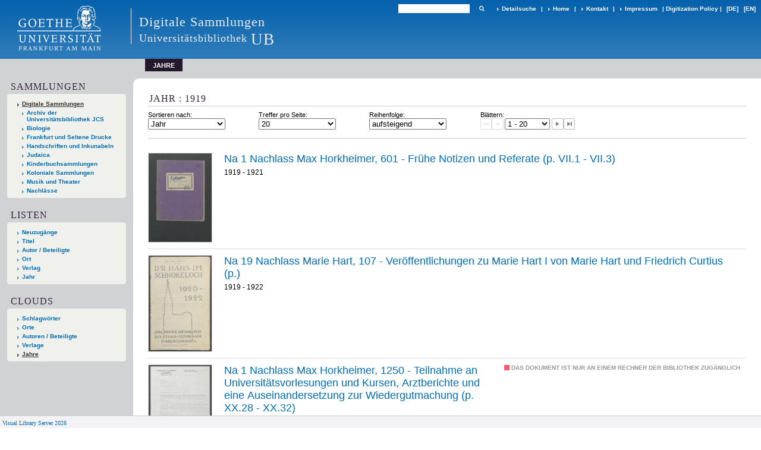

--- FILE ---
content_type: text/html;charset=utf-8
request_url: https://sammlungen.ub.uni-frankfurt.de/nav/cloud/date?query=1919
body_size: 8131
content:
<!DOCTYPE html>
<html lang="de"><head><title>Digitale Sammlungen / Jahre -  [1-20]</title><meta http-equiv="Content-Type" content="xml; charset=UTF-8"><meta name="viewport" content="width = device-width, initial-scale = 1"><meta name="description" content="Digitale Sammlungen"><meta lang="de" content=""><link rel="shortcut icon" href="/domainimage/favicon.ico" type="image/x-icon"><link rel="alternate" type="application/rss+xml" title="Digitale Sammlungen" href="/rss"><link type="text/css" href="/css/ubffm-server-balancer_front3.ubffm_content.css?1747688902379675010" rel="stylesheet"><script src="/thirdparty/jquery-3.6.0.min.js">&#160;</script><script defer src="/static/scripts/main.js">&#160;</script><script defer src="/static/scripts/common.js">&#160;</script></head><body style="height:100%" class="bd-guest   bd-tableLayout bd-root bd-r-ubffm bd-m- bd-ubffm  bd-domain_folder bd-nav bd-portal bd-nav bd-portal-cloud bd-nav-cloud bd-nav-cloud bd-nav-cloud-date bd-list-rows"><span style="display:none" id="meta"><var id="tree">&#160;<var id="timeout" value="3600" class=" sessionsys"> </var><var id="name" value="ubffm" class=" domain"> </var><var id="relativeRootDomain" value="ubffm" class=" domain"> </var><var id="pathinfo" value="/nav/cloud/date" class=" request"> </var><var id="fulldata" value="false" class=" domain"> </var><var id="search-linkDetailedsearchScope" value="domain" class=" templating"> </var><var id="class" value="nav" class=" request"> </var><var id="classtype" value="portal" class=" request"> </var><var id="tab" value="cloud" class=" request"> </var><var id="id" value="date" class=" request"> </var><var id="query" value="1919" class=" request"> </var><var id="leftColToggled" value="false" class=" session"> </var><var id="facetFilterToggled" value="false" class=" session"> </var><var id="topheight" value="56" class=" session"> </var><var id="bottomheight" value="199" class=" session"> </var><var id="bodywidth" value="1000" class=" session"> </var><var id="centercolwidth" value="1006" class=" session"> </var><var id="middlerowheight" value="720" class=" session"> </var><var id="numberOfThumbs" value="20" class=" session"> </var><var id="clientwidth" value="1000" class=" session"> </var><var id="fullScreen" value="false" class=" session"> </var><var id="staticWidth" value="false" class=" session"> </var><var id="rightcolwidth" value="0" class=" session"> </var><var id="leftcolwidth" value="224" class=" session"> </var><var id="zoomwidth" value="1000" class=" session"> </var><var id="mode" value="w" class=" session"> </var><var id="initialized" value="true" class=" session"> </var><var id="sizes" value="128,1200,2000,0,1000,304,1504,504,800" class=" webcache"> </var><var id="availableZoomLevels" value="504,800,1000,1504,2000" class=" webcache"> </var><var id="js-toggleMobileNavi" value="None" class=" templating"> </var><var id="fullscreen-fullzoomOnly" value="false" class=" templating"> </var><var id="css-mobileMin" value="992px" class=" templating"> </var><var id="tei-on" value="false" class=" templating"> </var><var id="search-alertIfEmpty" value="true" class=" templating"> </var><var id="search-quicksearchScope" value="domain" class=" templating"> </var><var id="search-toggleListMinStructs" value="3" class=" templating"> </var><var id="search-highlightingColor" value="00808066" class=" templating"> </var><var id="layout-wrapperMargins" value="body" class=" templating"> </var><var id="layout-useMiddleContentDIV" value="false" class=" templating"> </var><var id="layout-navPortAboveMiddleContentDIV" value="false" class=" templating"> </var><var id="navPort-align" value="top" class=" templating"> </var><var id="navPort-searchTheBookInit" value="closed" class=" templating"> </var><var id="navPath-pageviewStructureResize" value="js" class=" templating"> </var><var id="layout-useLayout" value="tableLayout" class=" templating"> </var><var id="listNavigation-keepToggleState" value="false" class=" templating"> </var><var id="fullscreen-mode" value="None" class=" templating"> </var><var id="groups" value="guest" class=" user"> </var></var><var id="client" value="browser">&#160;</var><var id="guest" value="true">&#160;</var><var class="layout" id="colleft" value="cloud,">&#160;</var><var class="layout" id="colright" value="">&#160;</var></span><table cellpadding="0" cellspacing="0" id="cont"><tr id="rowTop"><td class="tdTop" id="tdTop"><a class="screenreaders" href="#leftParts">zum Hauptmen&#252;</a><a class="screenreaders" href="#centerParts">zum Inhalt</a><header role="banner" class=""><div id="defaultTop" class="wiki wiki-top defaultTop wiki-defaultTop defaultTop "><table cellpadding="0" cellspacing="0" class="topContent" id="topContent">

<tr>
    

  <td width="5%"><a href="http://www.uni-frankfurt.de/"><img id="logo" alt="" src="/ubffm/domainresource/static/graphics/goethe.png"></a></td>
  <td id="topmenu">
      <div style="position:absolute;text-align:left;left:220px;top:14px;padding:10px 0 0 13px;border-left:1px solid #eee;height:60px">
          <h1 style="" id="projectname">Digitale Sammlungen</h1>
          <div class="item" style="color:#eee;margin-bottom:0"><span style="display:inline-block;font-size:18px;vertical-align:top;margin-top:4px;">Universit&#228;tsbibliothek</span><span style="display:inline-block;font-size:27px;margin-left:6px">UB</span></div>
      </div>
      <form method="get" onsubmit="return alertIfEmpty()" name="searchBox" class="searchform" id="quickSearchform" action="/search/quick"><label class="screenreaders" for="quicksearch">Schnellsuche: </label><input type="text" id="quicksearch" name="query" class="quicksearch" onfocus="this.value=''" style="" value="" preset="" msg="Bitte mindestens einen Suchbegriff eingeben."><button type="submit" id="quicksearchSubmit" class=" button large edge slim flat noborder searchglass"><span class="hidden">OK</span></button></form>
      <div style="display:inline-block;vertical-align:middle"><a class="textlink   " id="searchexpert" href="/search"><span>Detailsuche</span></a>
      <span> | </span>
      <a id="linkHome" class="textlink " href="/" title="Home">Home</a>
      <span> | </span>
      <a id="linkContact" class=" textlink" href="/doc/contact">Kontakt</a>
      <span> | </span>
      <a class="textlink" href="http://www.uni-frankfurt.de/impressum/">Impressum</a>
      <span> | </span>
      
      <a href="/wiki/digipolicy">Digitization Policy</a>
      <span> | </span>
      <span class="chooseLanguage langEls"><a class="uppercase sel"><abbr>[de]</abbr></a><a href="/action/changeLanguage?lang=en" class="uppercase "><abbr title="Sprache &#228;ndern: Englisch">[en]</abbr></a></span></div>
  </td>
</tr>
</table>


</div><nav class="navPort   "><ul id="navPort" class="nav-inline navPort-nav navPort-nav-cloud"><li class="viewCtrl_sel  tab-cloud firstCtrl singleCtrl lastCtrl tab-nav-cloud" id="tab-nav-cloud"><span>Jahre</span></li><span style="font-size:0px">&#160;</span></ul></nav></header></td></tr><tr class="rowMiddle" id="rowMiddle"><td><table height="100%" cellpadding="0" cellspacing="0" id="middleContent"><tr><td id="colleft" class="colleft" style="height:100%"><a class="screenreaders" name="leftParts">&#160;</a><div id="leftContent"><nav role="navigation"><section><div class="menusection domainBox"><h4 class="menuheader" id="menuheaderDomainbox"><div>Sammlungen</div></h4><div class="menubox menubox menuboxDomainbox menuboxDomainbox-tree sel "><ul class="vl-nav nav"><li><a href="/" id="ubffm" class="sel">Digitale Sammlungen</a></li><li class=""><ul><li><a class="ubffm-child ubarchiv " href="/ubarchiv/nav/index/all">Archiv der Universit&#228;tsbibliothek JCS</a></li></ul></li><li class=""><ul><li><a class="ubffm-child ubffmbio " href="/biologie/nav/index/all">Biologie</a></li></ul></li><li class=""><ul><li><a class="ubffm-child frankfurt " href="/frankfurt/nav/index/all">Frankfurt und Seltene Drucke</a></li></ul></li><li class=""><ul><li><a class="ubffm-child ubffmms " href="/msinc/nav/index/all">Handschriften und Inkunabeln</a></li></ul></li><li class=""><ul><li><a class="ubffm-child ubffmssgjt " href="/judaica/nav/index/all">Judaica</a></li></ul></li><li class=""><ul><li><a class="ubffm-child kinderbuch " href="/kinderbuch/nav/index/all">Kinderbuchsammlungen</a></li></ul></li><li class=""><ul><li><a class="ubffm-child afrika " href="/kolonial/nav/index/all">Koloniale Sammlungen</a></li></ul></li><li class=""><ul><li><a class="ubffm-child musiktheater " href="/musiktheater/nav/index/all">Musik und Theater</a></li></ul></li><li class=""><ul><li><a class="ubffm-child ubffma " href="/nachlass/nav/index/all">Nachl&#228;sse</a></li></ul></li></ul></div></div></section><section><div class="menusection menusection-selectIndex"><h4 class="menuheader" id="menuboxSelectIndexHeader"><div>Listen</div></h4><div class="menubox menubox" id="menuboxSelectIndexBox"><ul class="vl-nav nav"><li><a class="" href="/nav/history">Neuzug&#228;nge</a></li><li><a class="index-title " href="/nav/index/title">Titel</a></li><li><a class="index-name " href="/nav/index/name">Autor / Beteiligte</a></li><li><a class="index-place " href="/nav/index/place">Ort</a></li><li><a class="index-printer-publisher " href="/nav/index/printer-publisher">Verlag</a></li><li><a class="index-date last" href="/nav/index/date">Jahr</a></li></ul></div></div></section><section><div class="menusection menusection-clouds"><h4 class="menuheader menuheader-sel" id="menuboxCloudsHeader"><div>Clouds</div></h4><div class="menubox menubox" id="menuboxCloudsBox"><ul class="vl-nav nav"><li><a class="cloud-keyword  first" href="/nav/cloud/keyword">Schlagw&#246;rter</a></li><li><a class="cloud-place " href="/nav/cloud/place">Orte</a></li><li><a class="cloud-name " href="/nav/cloud/name">Autoren / Beteiligte</a></li><li><a class="cloud-publisher " href="/nav/cloud/publisher">Verlage</a></li><li><a class="cloud-date sel last" href="/nav/cloud/date">Jahre</a></li></ul></div></div></section></nav></div></td><td id="colmain" class="colmain" valign="top" style="height:100%"><main role="main"><img alt="" style="position:absolute;left:-9999px" id="cInfo" width="0" height="0"><a class="screenreaders" name="centerParts">&#160;</a><h1 class="mainheader titlesBar  " id="cloudResHeader"><div class="headertext"><div>Jahr : 1919 </div></div></h1><nav role="navigation" class="wr-mainheaderNaviBox " content="sort"><div id="mainheaderNaviBox" class=""><div id="mainnaviSortBox" class="mainnaviElement "><div><div id="sortByDropdown-label" class="mainnaviCaption">Sortieren nach: </div><span class="drop2"><form><input type="hidden" name="query" value="1919"><select aria-labelledby="sortByDropdown-label" name="s" class="change by " id="sortByDropdown"><option value="title">Titel</option><option value="name">Autor / Beteiligte</option><option value="place">Ort</option><option value="printer-publisher">Verlag</option><option value="date" selected>Jahr</option></select></form></span></div></div><div id="mainnaviMax" class="mainnaviElement "><div><div id="maxDropdown-label" class="mainnaviCaption">Treffer pro Seite: </div><form method="get"><select aria-labelledby="maxDropdown-label" id="maxDropdown" name="max" class="change"><option value="10">10</option><option value="20" selected>20</option><option value="30">30</option><option value="50">50</option><option value="100">100</option></select><input type="hidden" name="query" value="1919"></form></div></div><div id="mainnaviOrder" class="mainnaviElement "><div><div id="sortOrderDropdown-label" class="mainnaviCaption">Reihenfolge: </div><form method="get"><input type="hidden" name="query" value="1919"><select aria-labelledby="sortOrderDropdown-label" id="sortOrderDropdown" class="change" name="o"><option selected value="asc">aufsteigend</option><option value="desc">absteigend</option></select></form></div></div><div id="mainnaviControls" class="mainnaviElement"><div><div id="navDropdown-label" class="mainnaviCaption">Bl&#228;ttern: </div><span class="controls naviControls"><div class="paginglink"><span class="vls-button start start_s inactive"><span> </span></span></div><div class="paginglink"><span class="vls-button back back_s inactive"><span> </span></span></div><span class="drop"><form name="navDropdown" method="get"><input type="hidden" name="query" value="1919"><select aria-labelleby="navDropdown-label" id="goToSearchResDropdown" name="offset" class="change offset"><option value="1" selected>1 - 20</option><option value="21">21 - 40</option><option value="41">41 - 60</option><option value="61">61 - 80</option><option value="81">81 - 100</option><option value="101">101 - 120</option><option value="121">121 - 140</option><option value="141">141 - 160</option><option value="161">161 - 180</option><option value="181">181 - 200</option><option value="201">201 - 220</option><option value="221">221 - 240</option><option value="241">241 - 260</option><option value="261">261 - 280</option><option value="281">281 - 300</option><option value="301">301 - 320</option><option value="321">321 - 340</option><option value="341">341 - 360</option><option value="361">361 - 380</option><option value="381">381 - 400</option><option value="401">401 - 420</option><option value="421">421 - 440</option><option value="441">441 - 460</option><option value="461">461 - 480</option><option value="481">481 - 500</option><option value="501">501 - 520</option><option value="521">521 - 540</option><option value="541">541 - 560</option><option value="561">561 - 580</option><option value="581">581 - 600</option><option value="601">601 - 620</option><option value="621">621 - 640</option><option value="641">641 - 660</option><option value="661">661 - 680</option><option value="681">681 - 700</option><option value="701">701 - 720</option><option value="721">721 - 740</option><option value="741">741 - 760</option><option value="761">761 - 780</option><option value="781">781 - 800</option><option value="801">801 - 820</option><option value="821">821 - 840</option><option value="841">841 - 860</option><option value="861">861 - 880</option><option value="881">881 - 900</option><option value="901">901</option></select></form></span><div class="paginglink"><a class="vls-button forw" href="/nav/cloud/date?query=1919&amp;offset=21" rel="nofollow" title="N&#228;chste Seite"><span> </span></a></div><div class="paginglink"><a class="vls-button end" href="/nav/cloud/date?query=1919&amp;offset=901" rel="nofollow" title="Letzte Seite"><span> </span></a></div></span></div></div></div></nav><div id="mainheaderNaviBox-after" class="mainheader ">&#160;</div><ul id="tagCloudResults" class="vls-list md-list  rows  " aria-controls="mainheaderNaviBox"><li class="tableContainer"><table class="metadataTable" cellpadding="0" cellspacing="0"><tr><td class="thumb" style="border-top-width:0;"><a class="thumb" href="/horkheimer/content/titleinfo/5668619"><img alt="Titelblatt" loading="lazy" class="transparency" src="/ubffmhorkheimer/download/webcache/128/6549953" style="width:108px; height:151px"></a></td><td style="border-top-width:0;"><div class="csslayout mdlist-info miniTitleinfo"><div class="title"><a class="title" href="/horkheimer/content/titleinfo/5668619">Na 1 Nachlass Max Horkheimer,  601 - Fr&#252;he Notizen und Referate (p. VII.1 - VII.3)</a></div><div class="origin">1919 - 1921</div></div></td></tr></table></li><li class="tableContainer"><table class="metadataTable" cellpadding="0" cellspacing="0"><tr><td class="thumb" style=""><a class="thumb" href="/nachmisc/content/titleinfo/9764564"><img alt="Titelblatt" loading="lazy" class="transparency" src="/nachmisc/download/webcache/128/9443200" style="width:108px; height:163px"></a></td><td style=""><div class="csslayout mdlist-info miniTitleinfo"><div class="title"><a class="title" href="/nachmisc/content/titleinfo/9764564">Na 19 Nachlass Marie Hart,  107 - Ver&#246;ffentlichungen zu Marie Hart I von Marie Hart und Friedrich Curtius (p.)</a></div><div class="origin">1919 - 1922</div></div></td></tr></table></li><li class="tableContainer"><table class="metadataTable" cellpadding="0" cellspacing="0"><tr><td class="thumb" style=""><a><img alt="Titelblatt" loading="lazy" class="transparency" src="/ubffmhorkheimer/download/webcache/128/8212049" style="width:108px; height:149px"></a></td><td style=""><div class="csslayout mdlist-info miniTitleinfo"><span class="infoFly right licenseInfo allowed-false"><span class="licenseInfo-indicator licenseInfo-indicator-allowed-false licenseInfo-indicator-vlreader-false">&#160;</span><span class="licenseInfo-accessmsg">Das Dokument ist nur an einem Rechner der Bibliothek zug&#228;nglich</span></span><div class="title"><a class="title" href="/horkheimer/content/titleinfo/8211804">Na 1 Nachlass Max Horkheimer,  1250 - Teilnahme an Universit&#228;tsvorlesungen und Kursen, Arztberichte und eine Auseinandersetzung zur Wiedergutmachung (p. XX.28 - XX.32)</a></div><div class="origin">1919 - 1964</div></div></td></tr></table></li><li class="tableContainer"><table class="metadataTable" cellpadding="0" cellspacing="0"><tr><td class="thumb" style=""><a><img alt="Titelblatt" loading="lazy" class="transparency" src="/ubffmhorkheimer/download/webcache/128/8216263" style="width:108px; height:137px"></a></td><td style=""><div class="csslayout mdlist-info miniTitleinfo"><span class="infoFly right licenseInfo allowed-false"><span class="licenseInfo-indicator licenseInfo-indicator-allowed-false licenseInfo-indicator-vlreader-false">&#160;</span><span class="licenseInfo-accessmsg">Das Dokument ist nur an einem Rechner der Bibliothek zug&#228;nglich</span></span><div class="title"><a class="title" href="/horkheimer/content/titleinfo/8499546">Na 1 Nachlass Max Horkheimer,  1259 - Verzeichnisse der Tonbandaufnahmen von und mit Max Horkheimer sowie der Tonbandmaterialien (p. XX.49, XX.51, XX.52, XX.53)</a></div><div class="origin">(1919) 1966 - 1969</div></div></td></tr></table></li><li class="tableContainer"><table class="metadataTable" cellpadding="0" cellspacing="0"><tr><td class="thumb" style=""><a><img alt="Titelblatt" loading="lazy" class="transparency" src="/ubarchiv/download/webcache/128/14874790" style="width:108px; height:160px"></a></td><td style=""><div class="csslayout mdlist-info miniTitleinfo"><span class="infoFly right licenseInfo allowed-false"><span class="licenseInfo-indicator licenseInfo-indicator-allowed-false licenseInfo-indicator-vlreader-false">&#160;</span><span class="licenseInfo-accessmsg">Das Werk ist ausschlie&#223;lich im Netz der Hochschule verf&#252;gbar</span></span><div class="title"><a class="title" href="/ubarchiv/content/titleinfo/14874781">A 2 Senckenbergische Bibliothek,  14 - Geschenk- und Tauschbuch (p.)</a></div><div class="origin">27.05.1919 - 31.03.1927</div></div></td></tr></table></li><li class="tableContainer"><table class="metadataTable" cellpadding="0" cellspacing="0"><tr><td class="thumb" style=""><a class="thumb" href="/nachmisc/content/titleinfo/9764588"><img alt="Titelblatt" loading="lazy" class="transparency" src="/nachmisc/download/webcache/128/9357157" style="width:108px; height:151px"></a></td><td style=""><div class="csslayout mdlist-info miniTitleinfo"><div class="title"><a class="title" href="/nachmisc/content/titleinfo/9764588">Na 19 Nachlass Marie Hart,  37 - R&#246;mer, Oskar an Hart, Marie (p.)</a></div><div class="origin">23.12.1919</div></div></td></tr></table></li><li class="tableContainer"><table class="metadataTable" cellpadding="0" cellspacing="0"><tr><td class="thumb" style=""><a class="thumb" href="/nachmisc/content/titleinfo/9764552"><img alt="Titelblatt" loading="lazy" class="transparency" src="/nachmisc/download/webcache/128/9479602" style="width:108px; height:79px"></a></td><td style=""><div class="csslayout mdlist-info miniTitleinfo"><div class="title"><a class="title" href="/nachmisc/content/titleinfo/9764552">Na 19 Nachlass Marie Hart,  75 - aus unserer Franzosenzit (p. B 026)</a></div><div class="origin">19.06.1919</div></div></td></tr></table></li><li class="tableContainer"><table class="metadataTable" cellpadding="0" cellspacing="0"><tr><td class="thumb" style=""><a class="thumb" href="/cm/periodical/titleinfo/2847928"><img alt="Titelblatt" loading="lazy" class="transparency" src="/ubffmcm/download/webcache/128/2847986" style="width:108px; height:161px"></a></td><td style=""><div class="csslayout mdlist-info miniTitleinfo"><div class="title"><a class="title" href="/cm/periodical/titleinfo/2847928"><span class="riTitle">Monatsschrift f&#252;r Geschichte und Wissenschaft des Judentums</span><span class="volumeNumber hostNumber"> : </span><span class="soTitle">[Rezension]</span> / <span class="stResp">Heinrich Laible</span></a></div><div class="author"><span class="role-aut">Laible, Heinrich</span></div><div class="origin">1919</div></div></td></tr></table></li><li class="tableContainer"><table class="metadataTable" cellpadding="0" cellspacing="0"><tr><td class="thumb" style=""><a class="thumb" href="/cm/periodical/titleinfo/2847929"><img alt="Titelblatt" loading="lazy" class="transparency" src="/ubffmcm/download/webcache/128/2848005" style="width:108px; height:159px"></a></td><td style=""><div class="csslayout mdlist-info miniTitleinfo"><div class="title"><a class="title" href="/cm/periodical/titleinfo/2847929"><span class="riTitle">Monatsschrift f&#252;r Geschichte und Wissenschaft des Judentums</span><span class="volumeNumber hostNumber"> : </span><span class="soTitle">[Rezension]</span> / <span class="stResp">Simon Rubin</span></a></div><div class="author"><span class="role-aut">Rubin, Simon</span></div><div class="origin">1919</div></div></td></tr></table></li><li class="tableContainer"><table class="metadataTable" cellpadding="0" cellspacing="0"><tr><td class="thumb" style=""><a class="thumb" href="/cm/periodical/titleinfo/2894926"><img alt="Titelblatt" loading="lazy" class="transparency" src="/ubffmcm/download/webcache/128/2895098" style="width:108px; height:162px"></a></td><td style=""><div class="csslayout mdlist-info miniTitleinfo"><div class="title"><a class="title" href="/cm/periodical/titleinfo/2894926"><span class="riTitle">Monatsschrift f&#252;r Geschichte und Wissenschaft des Judentums</span><span class="volumeNumber hostNumber"> : </span><span class="soTitle">[Rezension]</span> / <span class="stResp">Max Eschelbacher</span></a></div><div class="author"><span class="role-aut">Eschelbacher, Max</span></div><div class="origin">1919</div></div></td></tr></table></li><li class="tableContainer"><table class="metadataTable" cellpadding="0" cellspacing="0"><tr><td class="thumb" style=""><a class="thumb" href="/cm/periodical/titleinfo/2894927"><img alt="Titelblatt" loading="lazy" class="transparency" src="/ubffmcm/download/webcache/128/2895111" style="width:108px; height:160px"></a></td><td style=""><div class="csslayout mdlist-info miniTitleinfo"><div class="title"><a class="title" href="/cm/periodical/titleinfo/2894927"><span class="riTitle">Monatsschrift f&#252;r Geschichte und Wissenschaft des Judentums</span><span class="volumeNumber hostNumber"> : </span><span class="soTitle">[Rezension]</span> / <span class="stResp">L. Grotte</span></a></div><div class="author"><span class="role-aut">Grotte, L.</span></div><div class="origin">1919</div></div></td></tr></table></li><li class="tableContainer"><table class="metadataTable" cellpadding="0" cellspacing="0"><tr><td class="thumb" style=""><a class="thumb" href="/freimann/content/titleinfo/8067405"><img alt="Titelblatt" loading="lazy" class="transparency" src="/jsf/download/webcache/128/8067412" style="width:108px; height:156px"></a></td><td style=""><div class="csslayout mdlist-info miniTitleinfo"><div class="title"><a class="title" href="/freimann/content/titleinfo/8067405">Adam und Eva : Novellen / von Jizchok-Lejb Perez ; deutsch von Alexander Eliasberg</a></div><div class="author"><span class="role-aut">Perec, Icchok Leib</span><span> ; </span><span class="role-trl">Eliasberg, Alexander</span></div><div class="origin">M&#252;nchen : Georg M&#252;ller Verlag, 1919</div></div></td></tr></table></li><li class="tableContainer"><table class="metadataTable" cellpadding="0" cellspacing="0"><tr><td class="thumb" style=""><a class="thumb" href="/freimann/content/titleinfo/408346"><img alt="Titelblatt" loading="lazy" class="transparency" src="/jsf/download/webcache/128/458363" style="width:108px; height:157px"></a></td><td style=""><div class="csslayout mdlist-info miniTitleinfo"><div class="title"><a class="title" href="/freimann/content/titleinfo/408346"><span class="riTitle">Adyar pamphlets</span>  / <br><span class="volumeNumber hostNumber">105 : </span>The <span class="soTitle">Kabalah and the Kabalists</span> / <span class="stResp">H. P. Blavatsky</span></a></div><div class="author"><span class="role-asn">Blavatsky, Helena P.</span></div><div class="origin">Adyar : Theosophical Publ. House, 1919</div></div></td></tr></table></li><li class="tableContainer"><table class="metadataTable" cellpadding="0" cellspacing="0"><tr><td class="thumb" style=""><a class="thumb" href="/cm/periodical/titleinfo/2829004"><img alt="Titelblatt" loading="lazy" class="transparency" src="/ubffmcm/download/webcache/128/2829032" style="width:108px; height:146px"></a></td><td style=""><div class="csslayout mdlist-info miniTitleinfo"><div class="title"><a class="title" href="/cm/periodical/titleinfo/2829004"><span class="riTitle">Esra</span><span class="volumeNumber hostNumber"> : </span><span class="soTitle">Aktenst&#252;cke zur Judenfrage am Wiener Kongress 1814/1815</span> / <span class="stResp">Nathan Michael Gelber</span></a></div><div class="author"><span class="role-aut">Gelber, Nathan Michael</span></div><div class="origin">1919</div></div></td></tr></table></li><li class="tableContainer"><table class="metadataTable" cellpadding="0" cellspacing="0"><tr><td class="thumb" style=""><a class="thumb" href="/cm/periodical/titleinfo/3104857"><img alt="Titelblatt" loading="lazy" class="transparency" src="/ubffmcm/download/webcache/128/3104914" style="width:108px; height:155px"></a></td><td style=""><div class="csslayout mdlist-info miniTitleinfo"><div class="title"><a class="title" href="/cm/periodical/titleinfo/3104857"><span class="riTitle">Der Jude</span><span class="volumeNumber hostNumber"> : </span><span class="soTitle">Aktivistische Verirrungen</span> / <span class="stResp">Robert Weltsch</span></a></div><div class="author"><span class="role-aut">Weltsch, Robert</span></div><div class="origin">1919</div></div></td></tr></table></li><li class="tableContainer"><table class="metadataTable" cellpadding="0" cellspacing="0"><tr><td class="thumb" style=""><a class="thumb" href="/cm/periodical/titleinfo/3104668"><img alt="Titelblatt" loading="lazy" class="transparency" src="/ubffmcm/download/webcache/128/3104689" style="width:108px; height:143px"></a></td><td style=""><div class="csslayout mdlist-info miniTitleinfo"><div class="title"><a class="title" href="/cm/periodical/titleinfo/3104668"><span class="riTitle">Der Jude</span><span class="volumeNumber hostNumber"> : </span>Die <span class="soTitle">allgemein europ&#228;ische und die j&#252;dische Kulturtradition als geistige Voraussetzungen eines Sozialismus</span> / <span class="stResp">Abraham Schwadron</span></a></div><div class="author"><span class="role-aut">Schwadron, Abraham</span></div><div class="origin">1919</div></div></td></tr></table></li><li class="tableContainer"><table class="metadataTable" cellpadding="0" cellspacing="0"><tr><td class="thumb" style=""><a class="thumb" href="/freimann/content/titleinfo/177654"><img alt="Titelblatt" loading="lazy" class="transparency" src="/jsf/download/webcache/128/226440" style="width:108px; height:176px"></a></td><td style=""><div class="csslayout mdlist-info miniTitleinfo"><div class="title"><a class="title" href="/freimann/content/titleinfo/177654">Alliance isra&#233;lite universelle : la question juive devant la conf&#233;rence de la paix</a></div><div class="origin">Paris : Si&#232;ge de la Soc., 1919</div></div></td></tr></table></li><li class="tableContainer"><table class="metadataTable" cellpadding="0" cellspacing="0"><tr><td class="thumb" style=""><a class="thumb" href="/varia/content/titleinfo/9015934"><img alt="Titelblatt" loading="lazy" class="transparency" src="/varia/download/webcache/128/9015938" style="width:108px; height:160px"></a></td><td style=""><div class="csslayout mdlist-info miniTitleinfo"><div class="title"><a class="title" href="/varia/content/titleinfo/9015934">Anarchismus und R&#228;teregierung / von Karl Radek ; aus dem Russischen &#252;bersetzt und mit einem Vorwort von Fritz Sturm</a></div><div class="author"><span class="role-aut">Radek, Karl</span><span> ; </span><span class="role-trl">Sturm, Fritz</span></div><div class="origin">Hamburg : Willaschek &amp; Co., 1919</div></div></td></tr></table></li><li class="tableContainer"><table class="metadataTable" cellpadding="0" cellspacing="0"><tr><td class="thumb" style=""><a class="thumb" href="/varia/content/titleinfo/7085420"><img alt="Titelblatt" loading="lazy" class="transparency" src="/varia/download/webcache/128/7085423" style="width:108px; height:164px"></a></td><td style=""><div class="csslayout mdlist-info miniTitleinfo"><div class="title"><a class="title" href="/varia/content/titleinfo/7085420">Der Anmarsch der neuen Reformation / Carl von Ossietzky</a></div><div class="author"><span class="role-aut">Ossietzky, Carl von</span></div><div class="origin">1. bis 2. Tsd., Hamburg : Pfadweiser-Verl., 1919</div></div></td></tr></table></li><li class="tableContainer"><table class="metadataTable" cellpadding="0" cellspacing="0"><tr><td class="thumb" style="border-bottom-width:1px;"><a class="thumb" href="/cm/periodical/titleinfo/2828747"><img alt="Titelblatt" loading="lazy" class="transparency" src="/ubffmcm/download/webcache/128/2828768" style="width:108px; height:141px"></a></td><td style="border-bottom-width:1px;"><div class="csslayout mdlist-info miniTitleinfo"><div class="title"><a class="title" href="/cm/periodical/titleinfo/2828747"><span class="riTitle">Esra</span><span class="volumeNumber hostNumber"> : </span><span class="soTitle">Ansprache</span> / <span class="stResp">Hugo Bergmann</span></a></div><div class="author"><span class="role-aut">Bergmann, Hugo</span></div><div class="origin">1919</div></div></td></tr></table></li></ul><div id="bottomNav" style="margin-left:435px"><nav class="list-paging naviControls bottomNav " role="navigation"><div><div class="paginglink"><span class="vls-button start start_s inactive"><span> </span></span></div><div class="paginglink"><span class="vls-button back back_s inactive"><span> </span></span></div><span class="drop"><form name="navDropdown" method="get"><input type="hidden" name="query" value="1919"><label class="screenreaders" for="goToSearchResDropdown">Gehe zu Seiten</label><select aria-labelleby="navDropdown-label" id="goToSearchResDropdown" name="offset" class="change offset" title="Gehe zu Seiten"><option value="1" selected>1 - 20</option><option value="21">21 - 40</option><option value="41">41 - 60</option><option value="61">61 - 80</option><option value="81">81 - 100</option><option value="101">101 - 120</option><option value="121">121 - 140</option><option value="141">141 - 160</option><option value="161">161 - 180</option><option value="181">181 - 200</option><option value="201">201 - 220</option><option value="221">221 - 240</option><option value="241">241 - 260</option><option value="261">261 - 280</option><option value="281">281 - 300</option><option value="301">301 - 320</option><option value="321">321 - 340</option><option value="341">341 - 360</option><option value="361">361 - 380</option><option value="381">381 - 400</option><option value="401">401 - 420</option><option value="421">421 - 440</option><option value="441">441 - 460</option><option value="461">461 - 480</option><option value="481">481 - 500</option><option value="501">501 - 520</option><option value="521">521 - 540</option><option value="541">541 - 560</option><option value="561">561 - 580</option><option value="581">581 - 600</option><option value="601">601 - 620</option><option value="621">621 - 640</option><option value="641">641 - 660</option><option value="661">661 - 680</option><option value="681">681 - 700</option><option value="701">701 - 720</option><option value="721">721 - 740</option><option value="741">741 - 760</option><option value="761">761 - 780</option><option value="781">781 - 800</option><option value="801">801 - 820</option><option value="821">821 - 840</option><option value="841">841 - 860</option><option value="861">861 - 880</option><option value="881">881 - 900</option><option value="901">901</option></select></form></span><div class="paginglink"><a class="vls-button forw" href="/nav/cloud/date?query=1919&amp;offset=21" rel="nofollow" title="N&#228;chste Seite"><span> </span></a></div><div class="paginglink"><a class="vls-button end" href="/nav/cloud/date?query=1919&amp;offset=901" rel="nofollow" title="Letzte Seite"><span> </span></a></div></div></nav></div><var id="publicationID" value="" class="zoomfullScreen"> </var><var id="mdlistCols" value="false"> </var><var id="isFullzoom" value="false" class="zoomfullScreen"> </var><var id="employsPageview" value="true" class="pagetabs"> </var><var id="webcacheSizes" value="128,304,504,800,1000,1200,1504,2000"> </var><var id="navLastSearchUrl" value=""> </var></main></td></tr></table></td></tr><tr id="rowBottom"><td class="footer" id="footer"><footer role="contentinfo" class=""><div id="custom-footer" class="wiki wiki-bottom custom-footer wiki-custom-footer customFooter "><style>
#impressum {
    background-color: #483B56;
    color: white;
    font-weight: bold;
    font-size: 10px;
    text-align: center;
    padding: 4px;
}
#impressum a {
    color: white;
    text-decoration: none;
}
#impressum a:hover {
    text-decoration: underline;
}
#navUnten {
    margin-bottom: 20px;
    margin-top: 20px;
    margin-left: auto;
    margin-right: auto;
    width: 920px;
}
#navUnten td.fussSpalte {
    width: 180px;
    vertical-align: top;
}
.fussSpalte h3 {
    font-size: 11px;
    font-weight: bold;
    margin: 0px 0px 10px;
    font-family: sans-serif;
}
.fussSpalte ul {
    list-style: none outside none;
    margin: 0px;
    padding: 0px;
}
.fussSpalte a {
    background: url(https://www.ub.uni-frankfurt.de/images2012/arrow_blau.gif) no-repeat scroll 0 6px transparent;
    text-decoration: none;
    color: #005eaa;
    font-size: 11px;
    display: block;
    margin-left: 0px;
    padding: 2px 0px 2px 6px;
}
</style>

<table width="100%" border="0" style="margin:0px;">
<tr>
   <td id="fuss" colspan="3" style="padding-bottom:0px; padding-top:0px">
       <div id="impressum">
       &#169; 2025 Universit&#228;tsbibliothek Frankfurt am Main
        <span class="fusszitat"> |</span> <a href="http://www.ub.uni-frankfurt.de/ueber/hinweise.html"> Rechtliche Hinweise</a> | <a href="http://www.ub.uni-frankfurt.de/benutzung/datenschutz.html">Datenschutz</a> |
        <a href="http://www2.uni-frankfurt.de/impressum">Impressum</a> </div>

<table id="navUnten" border="0">
<tbody><tr>
<td class="fussSpalte">
<h3>Aktuelles</h3>
<ul>
<li><a href="http://www.ub.uni-frankfurt.de/aktuell.html">Neue Seiten</a></li>
<li><a href="http://www.ub.uni-frankfurt.de/ne/fachlist.html">Neuerwerbungslisten </a></li>
<li><a href="http://info.ub.uni-frankfurt.de/neu_liste.html?fach=aakttest">Neue Datenbanken</a></li>

<li><a href="http://www.ub.uni-frankfurt.de/benutzung/literatursuche.html">F&#252;hrungen und Schulungen</a></li>
</ul></td>

<td class="fussSpalte">
<h3>Von zu Hause</h3>
<ul>
<li><a href="http://www.ub.uni-frankfurt.de/login_tipps.html">Online-Angebote au&#223;erhalb des Campus nutzen</a></li>
<li><a href="http://www.ub.uni-frankfurt.de/benutzung/bestellen.html">B&#252;cher online bestellen</a></li>
<li><a href="https://hds.hebis.de/Shibboleth.sso/UBFFM?target=https://hds.hebis.de/ubffm/MyResearch/Home">Verl&#228;ngern, Konto abfragen</a></li>
<li><a href="http://www.ub.uni-frankfurt.de/benutzung/portal_hilfe.html">Hilfe zu Ihrem Konto</a></li>

</ul></td>

<td class="fussSpalte">
<h3>Ver&#246;ffentlichungen</h3>
<ul>
<li><a href="http://publikationen.ub.uni-frankfurt.de/">Hochschulpublikationen</a></li>
<li><a href="http://sammlungen.ub.uni-frankfurt.de/">Digitale Sammlungen</a></li>
<li><a href="http://www.ub.uni-frankfurt.de/publikationen/buecherstub.html">Frankfurter Bibliotheksschriften, Ausstellungskataloge</a></li>
</ul></td>

<td class="fussSpalte">
<h3>Bibliographien</h3>
<ul>
<li><a href="http://www.ub.uni-frankfurt.de/bdsl/bdsl-start.html">Bibliographie der deutschen Sprach- und Literatur- wissenschaft (BDSL)</a></li>
<li><a href="http://www.blldb-online.de/">Bibliographie Linguistischer Literatur (BLL)</a></li>
<li><a href="http://cbsopac.rz.uni-frankfurt.de/LNG=DU/CHARSET=UTF-8/DB=2.4/">Hessische Bibliographie</a></li>
</ul></td>

<td class="fussSpalte">
<h3>&#220;ber die Universit&#228;tsbibliothek</h3>
<ul>
<li><a href="http://www.ub.uni-frankfurt.de/ueber">&#220;ber die Universit&#228;tsbibliothek</a></li>
<li><a href="http://www.ub.uni-frankfurt.de/ueber/uebersicht2017.pdf">Bibliothekssystem in Zahlen</a></li>

<li><a href="http://www.ub.uni-frankfurt.de/ueber/senckenberg_biographie.html">Unser Namensgeber</a></li>
<li><a href="http://www.ub.uni-frankfurt.de/ueber/freunde.html">Freunde  der Universit&#228;tsbibliothek</a></li>
<li><a href="http://www.ub.uni-frankfurt.de/presse/">Pressemitteilungen</a></li>
</ul></td>
</tr>
</tbody></table>
   </td>
</tr>
</table>

<div class="fussSpalte">
<a href="https://www.semantics.de/visual_library">Visual Library Server 2018</a>
</div></div><div class="footerContent" id="footerContent"><span class="f-links-vls"><a id="footerLinkVLS" target="_blank" href="http://www.semantics.de/produkte/visual_library/">Visual Library Server 2026</a></span></div></footer></td></tr></table></body></html>